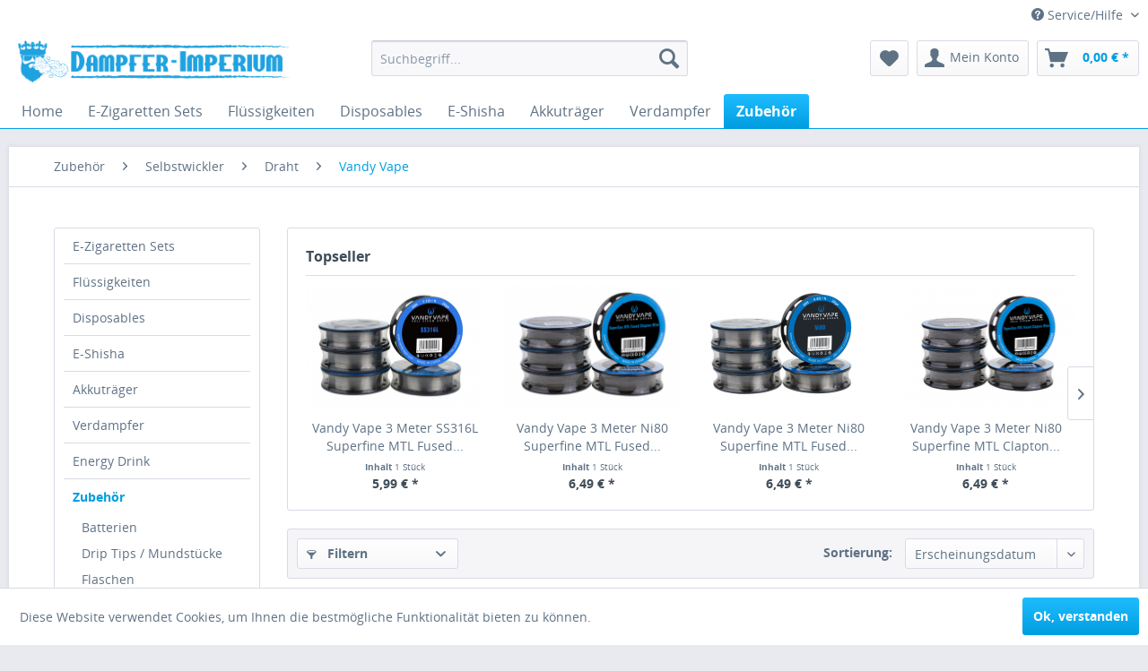

--- FILE ---
content_type: text/html; charset=UTF-8
request_url: https://dampfer-imperium.de/zubehoer/selbstwickler/draht/vandy-vape/
body_size: 12320
content:
<!DOCTYPE html>
<html class="no-js" lang="de" itemscope="itemscope" itemtype="http://schema.org/WebPage">
<head>
<meta charset="utf-8">
<meta name="author" content="" />
<meta name="robots" content="index,follow" />
<meta name="revisit-after" content="15 days" />
<meta name="keywords" content="" />
<meta name="description" content="" />
<meta property="og:type" content="product" />
<meta property="og:site_name" content="Dampfer-Imperium" />
<meta property="og:title" content="Vandy Vape" />
<meta property="og:description" content="" />
<meta name="twitter:card" content="product" />
<meta name="twitter:site" content="Dampfer-Imperium" />
<meta name="twitter:title" content="Vandy Vape" />
<meta name="twitter:description" content="" />
<meta property="og:image" content="https://dampfer-imperium.de/media/image/b3/88/c5/2018-05-28-20_58_24-Vandy-Vape-3-Meter-KA1-Superfine-MTL-Clapton-30ga_38ga-Wickeldraht-W4-_-ZAZO.png" />
<meta name="twitter:image" content="https://dampfer-imperium.de/media/image/b3/88/c5/2018-05-28-20_58_24-Vandy-Vape-3-Meter-KA1-Superfine-MTL-Clapton-30ga_38ga-Wickeldraht-W4-_-ZAZO.png" />
<meta itemprop="copyrightHolder" content="Dampfer-Imperium" />
<meta itemprop="copyrightYear" content="2014" />
<meta itemprop="isFamilyFriendly" content="True" />
<meta itemprop="image" content="https://dampfer-imperium.de/media/image/f5/fb/95/Logo_Dampf-Imperium_Rechteck_V1.png" />
<meta name="viewport" content="width=device-width, initial-scale=1.0, user-scalable=no">
<meta name="mobile-web-app-capable" content="yes">
<meta name="apple-mobile-web-app-title" content="Dampfer-Imperium">
<meta name="apple-mobile-web-app-capable" content="yes">
<meta name="apple-mobile-web-app-status-bar-style" content="default">
<link rel="apple-touch-icon-precomposed" href="https://dampfer-imperium.de/media/image/d1/17/32/Paypal_button.png">
<link rel="shortcut icon" href="https://dampfer-imperium.de/media/image/d1/17/32/Paypal_button.png">
<meta name="msapplication-navbutton-color" content="#009ee0" />
<meta name="application-name" content="Dampfer-Imperium" />
<meta name="msapplication-starturl" content="https://dampfer-imperium.de/" />
<meta name="msapplication-window" content="width=1024;height=768" />
<meta name="msapplication-TileImage" content="https://dampfer-imperium.de/media/image/d1/17/32/Paypal_button.png">
<meta name="msapplication-TileColor" content="#009ee0">
<meta name="theme-color" content="#009ee0" />
<link rel="canonical" href="https://dampfer-imperium.de/zubehoer/selbstwickler/draht/vandy-vape/" />
<title itemprop="name">Vandy Vape | Draht | Selbstwickler | Zubehör | Dampfer-Imperium</title>
<link href="/web/cache/1720810318_f83cc74e4cc56325f0d378835540566f.css" media="all" rel="stylesheet" type="text/css" />
<script>
var gaProperty = 'UA-132361525-1';
// Disable tracking if the opt-out cookie exists.
var disableStr = 'ga-disable-' + gaProperty;
if (document.cookie.indexOf(disableStr + '=true') > -1) {
window[disableStr] = true;
}
// Opt-out function
function gaOptout() {
document.cookie = disableStr + '=true; expires=Thu, 31 Dec 2199 23:59:59 UTC; path=/';
window[disableStr] = true;
}
</script>
<script type="text/javascript">
var _gaq = _gaq || [];
_gaq.push(['_setAccount', "UA-132361525-1"]);
_gaq.push(['_gat._anonymizeIp']);
_gaq.push(['_trackPageview']);
(function() {
var ga = document.createElement('script');
ga.type = 'text/javascript';
ga.async = true;
ga.src = ('https:' == document.location.protocol ? 'https://ssl' : 'http://www') + '.google-analytics.com/ga.js';
(document.getElementsByTagName('head')[0] || document.getElementsByTagName('body')[0]).appendChild(ga);
})();
</script>
</head>
<body class="is--ctl-listing is--act-index" >
<div class="page-wrap">
<noscript class="noscript-main">
<div class="alert is--warning">
<div class="alert--icon">
<i class="icon--element icon--warning"></i>
</div>
<div class="alert--content">
Um Dampfer-Imperium in vollem Umfang nutzen zu k&ouml;nnen, empfehlen wir Ihnen Javascript in Ihrem Browser zu aktiveren.
</div>
</div>
</noscript>
<header class="header-main">
<div class="top-bar">
<div class="container block-group">
<nav class="top-bar--navigation block" role="menubar">

    



    

<div class="navigation--entry entry--compare is--hidden" role="menuitem" aria-haspopup="true" data-drop-down-menu="true">
    

</div>
<div class="navigation--entry entry--service has--drop-down" role="menuitem" aria-haspopup="true" data-drop-down-menu="true">
<i class="icon--service"></i> Service/Hilfe
<ul class="service--list is--rounded" role="menu">
<li class="service--entry" role="menuitem">
<a class="service--link" href="https://dampfer-imperium.de/ueber-uns" title="Über uns" >
Über uns
</a>
</li>
<li class="service--entry" role="menuitem">
<a class="service--link" href="https://dampfer-imperium.de/kontaktformular" title="Kontakt" target="_self">
Kontakt
</a>
</li>
<li class="service--entry" role="menuitem">
<a class="service--link" href="https://dampfer-imperium.de/versand-und-zahlungsbedingungen" title="Versand und Zahlungsbedingungen" >
Versand und Zahlungsbedingungen
</a>
</li>
<li class="service--entry" role="menuitem">
<a class="service--link" href="https://dampfer-imperium.de/widerrufsrecht" title="Widerrufsrecht" >
Widerrufsrecht
</a>
</li>
<li class="service--entry" role="menuitem">
<a class="service--link" href="https://dampfer-imperium.de/datenschutz" title="Datenschutz" >
Datenschutz
</a>
</li>
<li class="service--entry" role="menuitem">
<a class="service--link" href="https://dampfer-imperium.de/agb" title="AGB" >
AGB
</a>
</li>
<li class="service--entry" role="menuitem">
<a class="service--link" href="https://dampfer-imperium.de/impressum" title="Impressum" >
Impressum
</a>
</li>
</ul>
</div>
</nav>
</div>
</div>
<div class="container header--navigation">
<div class="logo-main block-group" role="banner">
<div class="logo--shop block">
<a class="logo--link" href="https://dampfer-imperium.de/" title="Dampfer-Imperium - zur Startseite wechseln">
<picture>
<source srcset="https://dampfer-imperium.de/media/image/f5/fb/95/Logo_Dampf-Imperium_Rechteck_V1.png" media="(min-width: 78.75em)">
<source srcset="https://dampfer-imperium.de/media/image/f5/fb/95/Logo_Dampf-Imperium_Rechteck_V1.png" media="(min-width: 64em)">
<source srcset="https://dampfer-imperium.de/media/image/f5/fb/95/Logo_Dampf-Imperium_Rechteck_V1.png" media="(min-width: 48em)">
<img srcset="https://dampfer-imperium.de/media/image/f5/fb/95/Logo_Dampf-Imperium_Rechteck_V1.png" alt="Dampfer-Imperium - zur Startseite wechseln" />
</picture>
</a>
</div>
</div>
<nav class="shop--navigation block-group">
<ul class="navigation--list block-group" role="menubar">
<li class="navigation--entry entry--menu-left" role="menuitem">
<a class="entry--link entry--trigger btn is--icon-left" href="#offcanvas--left" data-offcanvas="true" data-offCanvasSelector=".sidebar-main">
<i class="icon--menu"></i> Menü
</a>
</li>
<li class="navigation--entry entry--search" role="menuitem" data-search="true" aria-haspopup="true">
<a class="btn entry--link entry--trigger" href="#show-hide--search" title="Suche anzeigen / schließen">
<i class="icon--search"></i>
<span class="search--display">Suchen</span>
</a>
<form action="/search" method="get" class="main-search--form">
<input type="search" name="sSearch" class="main-search--field" autocomplete="off" autocapitalize="off" placeholder="Suchbegriff..." maxlength="30"  />
<button type="submit" class="main-search--button">
<i class="icon--search"></i>
<span class="main-search--text">Suchen</span>
</button>
<div class="form--ajax-loader">&nbsp;</div>
</form>
<div class="main-search--results"></div>
</li>

    <li class="navigation--entry entry--notepad" role="menuitem">
        <a href="https://dampfer-imperium.de/note" title="Merkzettel" class="btn">
            <i class="icon--heart"></i>
                    </a>
    </li>




    <li class="navigation--entry entry--account with-slt"
        role="menuitem"
        data-offcanvas="true"
        data-offCanvasSelector=".account--dropdown-navigation">
        
            <a href="https://dampfer-imperium.de/account"
               title="Mein Konto"
               class="btn is--icon-left entry--link account--link">
                <i class="icon--account"></i>
                                    <span class="account--display">
                        Mein Konto
                    </span>
                            </a>
        

                    
                <div class="account--dropdown-navigation">

                    
                        <div class="navigation--smartphone">
                            <div class="entry--close-off-canvas">
                                <a href="#close-account-menu"
                                   class="account--close-off-canvas"
                                   title="Menü schließen">
                                    Menü schließen <i class="icon--arrow-right"></i>
                                </a>
                            </div>
                        </div>
                    

                    
                            <div class="account--menu is--rounded is--personalized">
        

            
            
                                    <h2 class="navigation--headline">
                        Mein Konto
                    </h2>
                            

            
            <div class="account--menu-container">

                
                    
                    <ul class="sidebar--navigation navigation--list is--level0 show--active-items">
                        
                            
                            

                                                                    <li class="navigation--entry">
                                    <span class="navigation--signin">
                                        <a href="https://dampfer-imperium.de/account#hide-registration"
                                           class="blocked--link btn is--primary navigation--signin-btn"
                                           data-collapseTarget="#registration"
                                           data-action="close">
                                            Anmelden
                                        </a>
                                        <span class="navigation--register">
                                            oder
                                            <a href="https://dampfer-imperium.de/account#show-registration"
                                               class="blocked--link"
                                               data-collapseTarget="#registration"
                                               data-action="open">
                                                registrieren
                                            </a>
                                        </span>
                                    </span>
                                    </li>
                                
                                <li class="navigation--entry">
                                    <a href="https://dampfer-imperium.de/account" title="Übersicht" class="navigation--link" rel="nofollow">
                                        Übersicht
                                    </a>
                                </li>
                            

                            
                            
                                <li class="navigation--entry">
                                    <a href="https://dampfer-imperium.de/account/profile" title="Persönliche Daten" class="navigation--link" rel="nofollow">
                                        Persönliche Daten
                                    </a>
                                </li>
                            

                            
                            
                                                                    <li class="navigation--entry">
                                        <a href="https://dampfer-imperium.de/address/index/sidebar/" title="Adressen" class="navigation--link" rel="nofollow">
                                            Adressen
                                        </a>
                                    </li>
                                                            

                            
                            
                                <li class="navigation--entry">
                                    <a href="https://dampfer-imperium.de/account/payment" title="Zahlungsarten" class="navigation--link" rel="nofollow">
                                        Zahlungsarten
                                    </a>
                                </li>
                            

                            
                            
                                <li class="navigation--entry">
                                    <a href="https://dampfer-imperium.de/account/orders" title="Bestellungen" class="navigation--link" rel="nofollow">
                                        Bestellungen
                                    </a>
                                </li>
                            

                            
                            
                                                                    <li class="navigation--entry">
                                        <a href="https://dampfer-imperium.de/account/downloads" title="" class="navigation--link" rel="nofollow">
                                            
                                        </a>
                                    </li>
                                                            

                            
                            
                                <li class="navigation--entry">
                                    <a href="https://dampfer-imperium.de/note" title="Merkzettel" class="navigation--link" rel="nofollow">
                                        Merkzettel
                                    </a>
                                </li>
                            

                            
                            
                                                            

                            
                            
                                                            
                        
                    </ul>
                
            </div>
        
    </div>
                    
                </div>
            
            </li>




    <li class="navigation--entry entry--cart" role="menuitem">
        <a class="btn is--icon-left cart--link" href="https://dampfer-imperium.de/checkout/cart" title="Warenkorb">
            <span class="cart--display">
                                    Warenkorb
                            </span>

            <span class="badge is--primary is--minimal cart--quantity is--hidden">0</span>

            <i class="icon--basket"></i>

            <span class="cart--amount">
                0,00&nbsp;&euro; *
            </span>
        </a>
        <div class="ajax-loader">&nbsp;</div>
    </li>



</ul>
</nav>
<div class="container--ajax-cart" data-collapse-cart="true" data-displayMode="offcanvas"></div>
</div>
</header>
<nav class="navigation-main">
<div class="container" data-menu-scroller="true" data-listSelector=".navigation--list.container" data-viewPortSelector=".navigation--list-wrapper">
<div class="navigation--list-wrapper">
<ul class="navigation--list container" role="menubar" itemscope="itemscope" itemtype="http://schema.org/SiteNavigationElement">
<li class="navigation--entry is--home" role="menuitem"><a class="navigation--link is--first" href="https://dampfer-imperium.de/" title="Home" itemprop="url"><span itemprop="name">Home</span></a></li><li class="navigation--entry" role="menuitem"><a class="navigation--link" href="https://dampfer-imperium.de/e-zigaretten-sets/" title="E-Zigaretten Sets" itemprop="url"><span itemprop="name">E-Zigaretten Sets</span></a></li><li class="navigation--entry" role="menuitem"><a class="navigation--link" href="https://dampfer-imperium.de/fluessigkeiten/" title="Flüssigkeiten" itemprop="url"><span itemprop="name">Flüssigkeiten</span></a></li><li class="navigation--entry" role="menuitem"><a class="navigation--link" href="https://dampfer-imperium.de/disposables/" title="Disposables" itemprop="url"><span itemprop="name">Disposables</span></a></li><li class="navigation--entry" role="menuitem"><a class="navigation--link" href="https://dampfer-imperium.de/e-shisha/" title="E-Shisha" itemprop="url"><span itemprop="name">E-Shisha</span></a></li><li class="navigation--entry" role="menuitem"><a class="navigation--link" href="https://dampfer-imperium.de/akkutraeger/" title="Akkuträger" itemprop="url"><span itemprop="name">Akkuträger</span></a></li><li class="navigation--entry" role="menuitem"><a class="navigation--link" href="https://dampfer-imperium.de/verdampfer/" title="Verdampfer" itemprop="url"><span itemprop="name">Verdampfer</span></a></li><li class="navigation--entry is--active" role="menuitem"><a class="navigation--link is--active" href="https://dampfer-imperium.de/zubehoer/" title="Zubehör" itemprop="url"><span itemprop="name">Zubehör</span></a></li>            </ul>
</div>
</div>
</nav>
<section class="content-main container block-group">
<nav class="content--breadcrumb block">
<ul class="breadcrumb--list" role="menu" itemscope itemtype="http://schema.org/BreadcrumbList">
<li class="breadcrumb--entry" itemprop="itemListElement" itemscope itemtype="http://schema.org/ListItem">
<a class="breadcrumb--link" href="https://dampfer-imperium.de/zubehoer/" title="Zubehör" itemprop="item">
<link itemprop="url" href="https://dampfer-imperium.de/zubehoer/" />
<span class="breadcrumb--title" itemprop="name">Zubehör</span>
</a>
<meta itemprop="position" content="0" />
</li>
<li class="breadcrumb--separator">
<i class="icon--arrow-right"></i>
</li>
<li class="breadcrumb--entry" itemprop="itemListElement" itemscope itemtype="http://schema.org/ListItem">
<a class="breadcrumb--link" href="https://dampfer-imperium.de/zubehoer/selbstwickler/" title="Selbstwickler" itemprop="item">
<link itemprop="url" href="https://dampfer-imperium.de/zubehoer/selbstwickler/" />
<span class="breadcrumb--title" itemprop="name">Selbstwickler</span>
</a>
<meta itemprop="position" content="1" />
</li>
<li class="breadcrumb--separator">
<i class="icon--arrow-right"></i>
</li>
<li class="breadcrumb--entry" itemprop="itemListElement" itemscope itemtype="http://schema.org/ListItem">
<a class="breadcrumb--link" href="https://dampfer-imperium.de/zubehoer/selbstwickler/draht/" title="Draht" itemprop="item">
<link itemprop="url" href="https://dampfer-imperium.de/zubehoer/selbstwickler/draht/" />
<span class="breadcrumb--title" itemprop="name">Draht</span>
</a>
<meta itemprop="position" content="2" />
</li>
<li class="breadcrumb--separator">
<i class="icon--arrow-right"></i>
</li>
<li class="breadcrumb--entry is--active" itemprop="itemListElement" itemscope itemtype="http://schema.org/ListItem">
<a class="breadcrumb--link" href="https://dampfer-imperium.de/zubehoer/selbstwickler/draht/vandy-vape/" title="Vandy Vape" itemprop="item">
<link itemprop="url" href="https://dampfer-imperium.de/zubehoer/selbstwickler/draht/vandy-vape/" />
<span class="breadcrumb--title" itemprop="name">Vandy Vape</span>
</a>
<meta itemprop="position" content="3" />
</li>
</ul>
</nav>
<div class="content-main--inner">
<aside class="sidebar-main off-canvas">
<div class="navigation--smartphone">
<ul class="navigation--list ">
<li class="navigation--entry entry--close-off-canvas">
<a href="#close-categories-menu" title="Menü schließen" class="navigation--link">
Menü schließen <i class="icon--arrow-right"></i>
</a>
</li>
</ul>
<div class="mobile--switches">

    



    

</div>
</div>
<div class="sidebar--categories-wrapper"
data-subcategory-nav="true"
data-mainCategoryId="3"
data-categoryId="200"
data-fetchUrl="/widgets/listing/getCategory/categoryId/200">
<div class="categories--headline navigation--headline">
Kategorien
</div>
<div class="sidebar--categories-navigation">
<ul class="sidebar--navigation categories--navigation navigation--list is--drop-down is--level0 is--rounded" role="menu">
<li class="navigation--entry has--sub-children" role="menuitem">
<a class="navigation--link link--go-forward"
href="https://dampfer-imperium.de/e-zigaretten-sets/"
data-categoryId="20"
data-fetchUrl="/widgets/listing/getCategory/categoryId/20"
title="E-Zigaretten Sets"
>
E-Zigaretten Sets
<span class="is--icon-right">
<i class="icon--arrow-right"></i>
</span>
</a>
</li>
<li class="navigation--entry has--sub-children" role="menuitem">
<a class="navigation--link link--go-forward"
href="https://dampfer-imperium.de/fluessigkeiten/"
data-categoryId="675"
data-fetchUrl="/widgets/listing/getCategory/categoryId/675"
title="Flüssigkeiten"
>
Flüssigkeiten
<span class="is--icon-right">
<i class="icon--arrow-right"></i>
</span>
</a>
</li>
<li class="navigation--entry has--sub-children" role="menuitem">
<a class="navigation--link link--go-forward"
href="https://dampfer-imperium.de/disposables/"
data-categoryId="664"
data-fetchUrl="/widgets/listing/getCategory/categoryId/664"
title="Disposables"
>
Disposables
<span class="is--icon-right">
<i class="icon--arrow-right"></i>
</span>
</a>
</li>
<li class="navigation--entry has--sub-children" role="menuitem">
<a class="navigation--link link--go-forward"
href="https://dampfer-imperium.de/e-shisha/"
data-categoryId="641"
data-fetchUrl="/widgets/listing/getCategory/categoryId/641"
title="E-Shisha"
>
E-Shisha
<span class="is--icon-right">
<i class="icon--arrow-right"></i>
</span>
</a>
</li>
<li class="navigation--entry has--sub-children" role="menuitem">
<a class="navigation--link link--go-forward"
href="https://dampfer-imperium.de/akkutraeger/"
data-categoryId="12"
data-fetchUrl="/widgets/listing/getCategory/categoryId/12"
title="Akkuträger"
>
Akkuträger
<span class="is--icon-right">
<i class="icon--arrow-right"></i>
</span>
</a>
</li>
<li class="navigation--entry has--sub-children" role="menuitem">
<a class="navigation--link link--go-forward"
href="https://dampfer-imperium.de/verdampfer/"
data-categoryId="13"
data-fetchUrl="/widgets/listing/getCategory/categoryId/13"
title="Verdampfer"
>
Verdampfer
<span class="is--icon-right">
<i class="icon--arrow-right"></i>
</span>
</a>
</li>
<li class="navigation--entry has--sub-children" role="menuitem">
<a class="navigation--link link--go-forward"
href="https://dampfer-imperium.de/energy-drink/"
data-categoryId="451"
data-fetchUrl="/widgets/listing/getCategory/categoryId/451"
title="Energy Drink"
>
Energy Drink
<span class="is--icon-right">
<i class="icon--arrow-right"></i>
</span>
</a>
</li>
<li class="navigation--entry is--active has--sub-categories has--sub-children" role="menuitem">
<a class="navigation--link is--active has--sub-categories link--go-forward"
href="https://dampfer-imperium.de/zubehoer/"
data-categoryId="14"
data-fetchUrl="/widgets/listing/getCategory/categoryId/14"
title="Zubehör"
>
Zubehör
<span class="is--icon-right">
<i class="icon--arrow-right"></i>
</span>
</a>
<ul class="sidebar--navigation categories--navigation navigation--list is--level1 is--rounded" role="menu">
<li class="navigation--entry has--sub-children" role="menuitem">
<a class="navigation--link link--go-forward"
href="https://dampfer-imperium.de/zubehoer/batterien/"
data-categoryId="44"
data-fetchUrl="/widgets/listing/getCategory/categoryId/44"
title="Batterien"
>
Batterien
<span class="is--icon-right">
<i class="icon--arrow-right"></i>
</span>
</a>
</li>
<li class="navigation--entry has--sub-children" role="menuitem">
<a class="navigation--link link--go-forward"
href="https://dampfer-imperium.de/zubehoer/drip-tips-mundstuecke/"
data-categoryId="185"
data-fetchUrl="/widgets/listing/getCategory/categoryId/185"
title="Drip Tips / Mundstücke"
>
Drip Tips / Mundstücke
<span class="is--icon-right">
<i class="icon--arrow-right"></i>
</span>
</a>
</li>
<li class="navigation--entry" role="menuitem">
<a class="navigation--link"
href="https://dampfer-imperium.de/zubehoer/flaschen/"
data-categoryId="45"
data-fetchUrl="/widgets/listing/getCategory/categoryId/45"
title="Flaschen"
>
Flaschen
</a>
</li>
<li class="navigation--entry" role="menuitem">
<a class="navigation--link"
href="https://dampfer-imperium.de/zubehoer/mischzubehoer/"
data-categoryId="70"
data-fetchUrl="/widgets/listing/getCategory/categoryId/70"
title="Mischzubehör"
>
Mischzubehör
</a>
</li>
<li class="navigation--entry is--active has--sub-categories has--sub-children" role="menuitem">
<a class="navigation--link is--active has--sub-categories link--go-forward"
href="https://dampfer-imperium.de/zubehoer/selbstwickler/"
data-categoryId="43"
data-fetchUrl="/widgets/listing/getCategory/categoryId/43"
title="Selbstwickler"
>
Selbstwickler
<span class="is--icon-right">
<i class="icon--arrow-right"></i>
</span>
</a>
<ul class="sidebar--navigation categories--navigation navigation--list is--level2 navigation--level-high is--rounded" role="menu">
<li class="navigation--entry" role="menuitem">
<a class="navigation--link"
href="https://dampfer-imperium.de/zubehoer/selbstwickler/coils/"
data-categoryId="137"
data-fetchUrl="/widgets/listing/getCategory/categoryId/137"
title="Coils"
>
Coils
</a>
</li>
<li class="navigation--entry has--sub-children" role="menuitem">
<a class="navigation--link link--go-forward"
href="https://dampfer-imperium.de/zubehoer/selbstwickler/coils-handmade/"
data-categoryId="477"
data-fetchUrl="/widgets/listing/getCategory/categoryId/477"
title="Coils Handmade"
>
Coils Handmade
<span class="is--icon-right">
<i class="icon--arrow-right"></i>
</span>
</a>
</li>
<li class="navigation--entry is--active has--sub-categories has--sub-children" role="menuitem">
<a class="navigation--link is--active has--sub-categories link--go-forward"
href="https://dampfer-imperium.de/zubehoer/selbstwickler/draht/"
data-categoryId="133"
data-fetchUrl="/widgets/listing/getCategory/categoryId/133"
title="Draht"
>
Draht
<span class="is--icon-right">
<i class="icon--arrow-right"></i>
</span>
</a>
<ul class="sidebar--navigation categories--navigation navigation--list is--level3 navigation--level-high is--rounded" role="menu">
<li class="navigation--entry" role="menuitem">
<a class="navigation--link"
href="https://dampfer-imperium.de/zubehoer/selbstwickler/draht/coilart/"
data-categoryId="201"
data-fetchUrl="/widgets/listing/getCategory/categoryId/201"
title="CoilArt"
>
CoilArt
</a>
</li>
<li class="navigation--entry" role="menuitem">
<a class="navigation--link"
href="https://dampfer-imperium.de/zubehoer/selbstwickler/draht/diggadampf/"
data-categoryId="433"
data-fetchUrl="/widgets/listing/getCategory/categoryId/433"
title="DiggaDampf"
>
DiggaDampf
</a>
</li>
<li class="navigation--entry" role="menuitem">
<a class="navigation--link"
href="https://dampfer-imperium.de/zubehoer/selbstwickler/draht/geek-vape/"
data-categoryId="199"
data-fetchUrl="/widgets/listing/getCategory/categoryId/199"
title="Geek Vape"
>
Geek Vape
</a>
</li>
<li class="navigation--entry is--active" role="menuitem">
<a class="navigation--link is--active"
href="https://dampfer-imperium.de/zubehoer/selbstwickler/draht/vandy-vape/"
data-categoryId="200"
data-fetchUrl="/widgets/listing/getCategory/categoryId/200"
title="Vandy Vape"
>
Vandy Vape
</a>
</li>
<li class="navigation--entry" role="menuitem">
<a class="navigation--link"
href="https://dampfer-imperium.de/zubehoer/selbstwickler/draht/vapefly/"
data-categoryId="380"
data-fetchUrl="/widgets/listing/getCategory/categoryId/380"
title="Vapefly"
>
Vapefly
</a>
</li>
</ul>
</li>
<li class="navigation--entry" role="menuitem">
<a class="navigation--link"
href="https://dampfer-imperium.de/zubehoer/selbstwickler/mesh/"
data-categoryId="134"
data-fetchUrl="/widgets/listing/getCategory/categoryId/134"
title="Mesh"
>
Mesh
</a>
</li>
<li class="navigation--entry" role="menuitem">
<a class="navigation--link"
href="https://dampfer-imperium.de/zubehoer/selbstwickler/watte/"
data-categoryId="135"
data-fetchUrl="/widgets/listing/getCategory/categoryId/135"
title="Watte"
>
Watte
</a>
</li>
<li class="navigation--entry" role="menuitem">
<a class="navigation--link"
href="https://dampfer-imperium.de/zubehoer/selbstwickler/werkzeug/"
data-categoryId="136"
data-fetchUrl="/widgets/listing/getCategory/categoryId/136"
title="Werkzeug"
>
Werkzeug
</a>
</li>
<li class="navigation--entry" role="menuitem">
<a class="navigation--link"
href="https://dampfer-imperium.de/zubehoer/selbstwickler/wickelmatte/"
data-categoryId="142"
data-fetchUrl="/widgets/listing/getCategory/categoryId/142"
title="Wickelmatte"
>
Wickelmatte
</a>
</li>
</ul>
</li>
<li class="navigation--entry" role="menuitem">
<a class="navigation--link"
href="https://dampfer-imperium.de/zubehoer/sonstiges/"
data-categoryId="434"
data-fetchUrl="/widgets/listing/getCategory/categoryId/434"
title="Sonstiges"
>
Sonstiges
</a>
</li>
<li class="navigation--entry" role="menuitem">
<a class="navigation--link"
href="https://dampfer-imperium.de/zubehoer/taschen-aufbewahrung/"
data-categoryId="184"
data-fetchUrl="/widgets/listing/getCategory/categoryId/184"
title="Taschen &amp; Aufbewahrung"
>
Taschen & Aufbewahrung
</a>
</li>
<li class="navigation--entry has--sub-children" role="menuitem">
<a class="navigation--link link--go-forward"
href="https://dampfer-imperium.de/zubehoer/aspire/"
data-categoryId="76"
data-fetchUrl="/widgets/listing/getCategory/categoryId/76"
title="Aspire"
>
Aspire
<span class="is--icon-right">
<i class="icon--arrow-right"></i>
</span>
</a>
</li>
<li class="navigation--entry has--sub-children" role="menuitem">
<a class="navigation--link link--go-forward"
href="https://dampfer-imperium.de/zubehoer/augvape/"
data-categoryId="402"
data-fetchUrl="/widgets/listing/getCategory/categoryId/402"
title="Augvape"
>
Augvape
<span class="is--icon-right">
<i class="icon--arrow-right"></i>
</span>
</a>
</li>
<li class="navigation--entry has--sub-children" role="menuitem">
<a class="navigation--link link--go-forward"
href="https://dampfer-imperium.de/zubehoer/digiflavour/"
data-categoryId="162"
data-fetchUrl="/widgets/listing/getCategory/categoryId/162"
title="Digiflavour"
>
Digiflavour
<span class="is--icon-right">
<i class="icon--arrow-right"></i>
</span>
</a>
</li>
<li class="navigation--entry has--sub-children" role="menuitem">
<a class="navigation--link link--go-forward"
href="https://dampfer-imperium.de/zubehoer/eleaf-sc/"
data-categoryId="159"
data-fetchUrl="/widgets/listing/getCategory/categoryId/159"
title="Eleaf / SC"
>
Eleaf / SC
<span class="is--icon-right">
<i class="icon--arrow-right"></i>
</span>
</a>
</li>
<li class="navigation--entry has--sub-children" role="menuitem">
<a class="navigation--link link--go-forward"
href="https://dampfer-imperium.de/zubehoer/exvape/"
data-categoryId="620"
data-fetchUrl="/widgets/listing/getCategory/categoryId/620"
title="Exvape"
>
Exvape
<span class="is--icon-right">
<i class="icon--arrow-right"></i>
</span>
</a>
</li>
<li class="navigation--entry has--sub-children" role="menuitem">
<a class="navigation--link link--go-forward"
href="https://dampfer-imperium.de/zubehoer/freemax/"
data-categoryId="608"
data-fetchUrl="/widgets/listing/getCategory/categoryId/608"
title="Freemax"
>
Freemax
<span class="is--icon-right">
<i class="icon--arrow-right"></i>
</span>
</a>
</li>
<li class="navigation--entry has--sub-children" role="menuitem">
<a class="navigation--link link--go-forward"
href="https://dampfer-imperium.de/zubehoer/geekvape/"
data-categoryId="161"
data-fetchUrl="/widgets/listing/getCategory/categoryId/161"
title="GeekVape"
>
GeekVape
<span class="is--icon-right">
<i class="icon--arrow-right"></i>
</span>
</a>
</li>
<li class="navigation--entry has--sub-children" role="menuitem">
<a class="navigation--link link--go-forward"
href="https://dampfer-imperium.de/zubehoer/horizontech/"
data-categoryId="600"
data-fetchUrl="/widgets/listing/getCategory/categoryId/600"
title="Horizontech"
>
Horizontech
<span class="is--icon-right">
<i class="icon--arrow-right"></i>
</span>
</a>
</li>
<li class="navigation--entry has--sub-children" role="menuitem">
<a class="navigation--link link--go-forward"
href="https://dampfer-imperium.de/zubehoer/innokin/"
data-categoryId="337"
data-fetchUrl="/widgets/listing/getCategory/categoryId/337"
title="Innokin"
>
Innokin
<span class="is--icon-right">
<i class="icon--arrow-right"></i>
</span>
</a>
</li>
<li class="navigation--entry has--sub-children" role="menuitem">
<a class="navigation--link link--go-forward"
href="https://dampfer-imperium.de/zubehoer/joyetech/"
data-categoryId="154"
data-fetchUrl="/widgets/listing/getCategory/categoryId/154"
title="Joyetech"
>
Joyetech
<span class="is--icon-right">
<i class="icon--arrow-right"></i>
</span>
</a>
</li>
<li class="navigation--entry has--sub-children" role="menuitem">
<a class="navigation--link link--go-forward"
href="https://dampfer-imperium.de/zubehoer/nevoks/"
data-categoryId="697"
data-fetchUrl="/widgets/listing/getCategory/categoryId/697"
title="Nevoks"
>
Nevoks
<span class="is--icon-right">
<i class="icon--arrow-right"></i>
</span>
</a>
</li>
<li class="navigation--entry has--sub-children" role="menuitem">
<a class="navigation--link link--go-forward"
href="https://dampfer-imperium.de/zubehoer/obs/"
data-categoryId="163"
data-fetchUrl="/widgets/listing/getCategory/categoryId/163"
title="OBS"
>
OBS
<span class="is--icon-right">
<i class="icon--arrow-right"></i>
</span>
</a>
</li>
<li class="navigation--entry has--sub-children" role="menuitem">
<a class="navigation--link link--go-forward"
href="https://dampfer-imperium.de/zubehoer/qp-design/"
data-categoryId="523"
data-fetchUrl="/widgets/listing/getCategory/categoryId/523"
title="QP Design"
>
QP Design
<span class="is--icon-right">
<i class="icon--arrow-right"></i>
</span>
</a>
</li>
<li class="navigation--entry has--sub-children" role="menuitem">
<a class="navigation--link link--go-forward"
href="https://dampfer-imperium.de/zubehoer/smok/"
data-categoryId="74"
data-fetchUrl="/widgets/listing/getCategory/categoryId/74"
title="Smok"
>
Smok
<span class="is--icon-right">
<i class="icon--arrow-right"></i>
</span>
</a>
</li>
<li class="navigation--entry has--sub-children" role="menuitem">
<a class="navigation--link link--go-forward"
href="https://dampfer-imperium.de/zubehoer/tesla/"
data-categoryId="489"
data-fetchUrl="/widgets/listing/getCategory/categoryId/489"
title="Tesla"
>
Tesla
<span class="is--icon-right">
<i class="icon--arrow-right"></i>
</span>
</a>
</li>
<li class="navigation--entry has--sub-children" role="menuitem">
<a class="navigation--link link--go-forward"
href="https://dampfer-imperium.de/zubehoer/thunderhead-creations/"
data-categoryId="726"
data-fetchUrl="/widgets/listing/getCategory/categoryId/726"
title="Thunderhead Creations"
>
Thunderhead Creations
<span class="is--icon-right">
<i class="icon--arrow-right"></i>
</span>
</a>
</li>
<li class="navigation--entry has--sub-children" role="menuitem">
<a class="navigation--link link--go-forward"
href="https://dampfer-imperium.de/zubehoer/uwell/"
data-categoryId="51"
data-fetchUrl="/widgets/listing/getCategory/categoryId/51"
title="Uwell"
>
Uwell
<span class="is--icon-right">
<i class="icon--arrow-right"></i>
</span>
</a>
</li>
<li class="navigation--entry has--sub-children" role="menuitem">
<a class="navigation--link link--go-forward"
href="https://dampfer-imperium.de/zubehoer/vandy-vape/"
data-categoryId="160"
data-fetchUrl="/widgets/listing/getCategory/categoryId/160"
title="Vandy Vape"
>
Vandy Vape
<span class="is--icon-right">
<i class="icon--arrow-right"></i>
</span>
</a>
</li>
<li class="navigation--entry has--sub-children" role="menuitem">
<a class="navigation--link link--go-forward"
href="https://dampfer-imperium.de/zubehoer/vapefly/"
data-categoryId="370"
data-fetchUrl="/widgets/listing/getCategory/categoryId/370"
title="Vapefly"
>
Vapefly
<span class="is--icon-right">
<i class="icon--arrow-right"></i>
</span>
</a>
</li>
<li class="navigation--entry has--sub-children" role="menuitem">
<a class="navigation--link link--go-forward"
href="https://dampfer-imperium.de/zubehoer/vaporesso/"
data-categoryId="80"
data-fetchUrl="/widgets/listing/getCategory/categoryId/80"
title="Vaporesso"
>
Vaporesso
<span class="is--icon-right">
<i class="icon--arrow-right"></i>
</span>
</a>
</li>
<li class="navigation--entry has--sub-children" role="menuitem">
<a class="navigation--link link--go-forward"
href="https://dampfer-imperium.de/zubehoer/wotofo/"
data-categoryId="613"
data-fetchUrl="/widgets/listing/getCategory/categoryId/613"
title="Wotofo"
>
Wotofo
<span class="is--icon-right">
<i class="icon--arrow-right"></i>
</span>
</a>
</li>
</ul>
</li>
</ul>
</div>
<div class="shop-sites--container is--rounded">
<div class="shop-sites--headline navigation--headline">
Informationen
</div>
<ul class="shop-sites--navigation sidebar--navigation navigation--list is--drop-down is--level0" role="menu">
<li class="navigation--entry" role="menuitem">
<a class="navigation--link"
href="https://dampfer-imperium.de/ueber-uns"
title="Über uns"
data-categoryId="9"
data-fetchUrl="/widgets/listing/getCustomPage/pageId/9"
>
Über uns
</a>
</li>
<li class="navigation--entry" role="menuitem">
<a class="navigation--link"
href="https://dampfer-imperium.de/kontaktformular"
title="Kontakt"
data-categoryId="1"
data-fetchUrl="/widgets/listing/getCustomPage/pageId/1"
target="_self">
Kontakt
</a>
</li>
<li class="navigation--entry" role="menuitem">
<a class="navigation--link"
href="https://dampfer-imperium.de/versand-und-zahlungsbedingungen"
title="Versand und Zahlungsbedingungen"
data-categoryId="6"
data-fetchUrl="/widgets/listing/getCustomPage/pageId/6"
>
Versand und Zahlungsbedingungen
</a>
</li>
<li class="navigation--entry" role="menuitem">
<a class="navigation--link"
href="https://dampfer-imperium.de/widerrufsrecht"
title="Widerrufsrecht"
data-categoryId="8"
data-fetchUrl="/widgets/listing/getCustomPage/pageId/8"
>
Widerrufsrecht
</a>
</li>
<li class="navigation--entry" role="menuitem">
<a class="navigation--link"
href="https://dampfer-imperium.de/datenschutz"
title="Datenschutz"
data-categoryId="7"
data-fetchUrl="/widgets/listing/getCustomPage/pageId/7"
>
Datenschutz
</a>
</li>
<li class="navigation--entry" role="menuitem">
<a class="navigation--link"
href="https://dampfer-imperium.de/agb"
title="AGB"
data-categoryId="4"
data-fetchUrl="/widgets/listing/getCustomPage/pageId/4"
>
AGB
</a>
</li>
<li class="navigation--entry" role="menuitem">
<a class="navigation--link"
href="https://dampfer-imperium.de/impressum"
title="Impressum"
data-categoryId="3"
data-fetchUrl="/widgets/listing/getCustomPage/pageId/3"
>
Impressum
</a>
</li>
</ul>
</div>
</div>
</aside>
<div class="content--wrapper">
<div class="content listing--content">
            
            <div class="topseller panel has--border is--rounded">
                

                    
                        <div class="topseller--title panel--title is--underline">
                            Topseller
                        </div>
                    

                    
                        
                                                                                                                        



    <div class="product-slider topseller--content panel--body"
                                                                                                                                                                                                                                                            data-product-slider="true">

        
            <div class="product-slider--container">
                                    


    <div class="product-slider--item">
                
            
        
            

    <div class="product--box box--slider"
         data-page-index=""
         data-ordernumber="DA10589"
          data-category-id="">

        
            <div class="box--content is--rounded">

                
                
                    


    <div class="product--badges">

        
        
                    

        
        
                    

        
        
                    

        
        
                    
    </div>







                

                
                    <div class="product--info">

                        
                        
                            <a href="https://dampfer-imperium.de/zubehoer/selbstwickler/draht/vandy-vape/593/vandy-vape-3-meter-ss316l-superfine-mtl-fused-clapton-wire-30ga-2/38ga-0.25-mm-2/0.10-mm-wickeldra"
   title="Vandy Vape 3 Meter SS316L Superfine MTL Fused Clapton Wire 30GA*2/38GA (0.25 mm*2/0.10 mm) Wickeldra"
   class="product--image">
    
        <span class="image--element">
            
                <span class="image--media">

                    
                    
                        
                        
                            <img srcset="https://dampfer-imperium.de/media/image/67/01/48/2018-05-28-20_47_24-Vandy-Vape-3-Meter-SS316L-Superfine-MTL-Fused-Clapton-Wire-30GA_2_38GA-Wickeldra_200x200.png, https://dampfer-imperium.de/media/image/72/fb/00/2018-05-28-20_47_24-Vandy-Vape-3-Meter-SS316L-Superfine-MTL-Fused-Clapton-Wire-30GA_2_38GA-Wickeldra_200x200@2x.png 2x"
                                 alt="Vandy Vape 3 Meter SS316L Superfine MTL Fused Clapton Wire 30GA*2/38GA (0.25 mm*2/0.10 mm) Wickeldra"
                                 title="Vandy Vape 3 Meter SS316L Superfine MTL Fused Clapton Wire 30GA*2/38GA (0.25 mm*2/0.10 mm) Wickeldra" />
                        
                                    </span>
            
        </span>
    
</a>
                        

                        
                        

                        
                        
                            <a href="https://dampfer-imperium.de/zubehoer/selbstwickler/draht/vandy-vape/593/vandy-vape-3-meter-ss316l-superfine-mtl-fused-clapton-wire-30ga-2/38ga-0.25-mm-2/0.10-mm-wickeldra"
                               class="product--title"
                               title="Vandy Vape 3 Meter SS316L Superfine MTL Fused Clapton Wire 30GA*2/38GA (0.25 mm*2/0.10 mm) Wickeldra">
                                Vandy Vape 3 Meter SS316L Superfine MTL Fused...
                            </a>
                        

                        
                        

                        
                            <div class="product--price-info">

                                
                                
                                    
<div class="price--unit">

    
    
        
        
            <span class="price--label label--purchase-unit is--bold is--nowrap">
                Inhalt
            </span>
        

        
        
            <span class="is--nowrap">
                1 Stück
            </span>
        
    
    
    </div>                                

                                
                                
                                    
<div class="product--price">

    
    
        <span class="price--default is--nowrap">
                        5,99&nbsp;&euro;
            *
        </span>
    

    
    
            
</div>
                                
                            </div>
                        

                        

                        
                        
                    </div>
                
            </div>
        
    </div>


    
    </div>
                    


    <div class="product-slider--item">
                
            
        
            

    <div class="product--box box--slider"
         data-page-index=""
         data-ordernumber="DA10590"
          data-category-id="">

        
            <div class="box--content is--rounded">

                
                
                    


    <div class="product--badges">

        
        
                    

        
        
                    

        
        
                    

        
        
                    
    </div>







                

                
                    <div class="product--info">

                        
                        
                            <a href="https://dampfer-imperium.de/zubehoer/selbstwickler/draht/vandy-vape/594/vandy-vape-3-meter-ni80-superfine-mtl-fused-clapton-wire-32ga-2/38ga-wickeldraht"
   title="Vandy Vape 3 Meter Ni80 Superfine MTL Fused Clapton Wire 32GA*2/38GA Wickeldraht"
   class="product--image">
    
        <span class="image--element">
            
                <span class="image--media">

                    
                    
                        
                        
                            <img srcset="https://dampfer-imperium.de/media/image/b5/6c/e8/2018-05-28-20_49_44-Vandy-Vape-3-Meter-Ni80-Superfine-MTL-Fused-Clapton-Wire-32GA_2_38GA-Wickeldraht_200x200.png, https://dampfer-imperium.de/media/image/2f/7d/f8/2018-05-28-20_49_44-Vandy-Vape-3-Meter-Ni80-Superfine-MTL-Fused-Clapton-Wire-32GA_2_38GA-Wickeldraht_200x200@2x.png 2x"
                                 alt="Vandy Vape 3 Meter Ni80 Superfine MTL Fused Clapton Wire 32GA*2/38GA Wickeldraht"
                                 title="Vandy Vape 3 Meter Ni80 Superfine MTL Fused Clapton Wire 32GA*2/38GA Wickeldraht" />
                        
                                    </span>
            
        </span>
    
</a>
                        

                        
                        

                        
                        
                            <a href="https://dampfer-imperium.de/zubehoer/selbstwickler/draht/vandy-vape/594/vandy-vape-3-meter-ni80-superfine-mtl-fused-clapton-wire-32ga-2/38ga-wickeldraht"
                               class="product--title"
                               title="Vandy Vape 3 Meter Ni80 Superfine MTL Fused Clapton Wire 32GA*2/38GA Wickeldraht">
                                Vandy Vape 3 Meter Ni80 Superfine MTL Fused...
                            </a>
                        

                        
                        

                        
                            <div class="product--price-info">

                                
                                
                                    
<div class="price--unit">

    
    
        
        
            <span class="price--label label--purchase-unit is--bold is--nowrap">
                Inhalt
            </span>
        

        
        
            <span class="is--nowrap">
                1 Stück
            </span>
        
    
    
    </div>                                

                                
                                
                                    
<div class="product--price">

    
    
        <span class="price--default is--nowrap">
                        6,49&nbsp;&euro;
            *
        </span>
    

    
    
            
</div>
                                
                            </div>
                        

                        

                        
                        
                    </div>
                
            </div>
        
    </div>


    
    </div>
                    


    <div class="product-slider--item">
                
            
        
            

    <div class="product--box box--slider"
         data-page-index=""
         data-ordernumber="DA10591"
          data-category-id="">

        
            <div class="box--content is--rounded">

                
                
                    


    <div class="product--badges">

        
        
                    

        
        
                    

        
        
                    

        
        
                    
    </div>







                

                
                    <div class="product--info">

                        
                        
                            <a href="https://dampfer-imperium.de/zubehoer/selbstwickler/draht/vandy-vape/595/vandy-vape-3-meter-ni80-superfine-mtl-fused-clapton-wire-30ga-2/38ga-0.25-mm-2/0.10-mm-wickeldraht"
   title="Vandy Vape 3 Meter Ni80 Superfine MTL Fused Clapton Wire 30GA*2/38GA (0.25 mm*2/0.10 mm) Wickeldraht"
   class="product--image">
    
        <span class="image--element">
            
                <span class="image--media">

                    
                    
                        
                        
                            <img srcset="https://dampfer-imperium.de/media/image/ab/82/9a/2018-05-28-20_51_47-Vandy-Vape-3-Meter-Ni80-Superfine-MTL-Fused-Clapton-30GA_2_38GA-Wickeldraht-W1_200x200.png, https://dampfer-imperium.de/media/image/c7/23/44/2018-05-28-20_51_47-Vandy-Vape-3-Meter-Ni80-Superfine-MTL-Fused-Clapton-30GA_2_38GA-Wickeldraht-W1_200x200@2x.png 2x"
                                 alt="Vandy Vape 3 Meter Ni80 Superfine MTL Fused Clapton Wire 30GA*2/38GA (0.25 mm*2/0.10 mm) Wickeldraht"
                                 title="Vandy Vape 3 Meter Ni80 Superfine MTL Fused Clapton Wire 30GA*2/38GA (0.25 mm*2/0.10 mm) Wickeldraht" />
                        
                                    </span>
            
        </span>
    
</a>
                        

                        
                        

                        
                        
                            <a href="https://dampfer-imperium.de/zubehoer/selbstwickler/draht/vandy-vape/595/vandy-vape-3-meter-ni80-superfine-mtl-fused-clapton-wire-30ga-2/38ga-0.25-mm-2/0.10-mm-wickeldraht"
                               class="product--title"
                               title="Vandy Vape 3 Meter Ni80 Superfine MTL Fused Clapton Wire 30GA*2/38GA (0.25 mm*2/0.10 mm) Wickeldraht">
                                Vandy Vape 3 Meter Ni80 Superfine MTL Fused...
                            </a>
                        

                        
                        

                        
                            <div class="product--price-info">

                                
                                
                                    
<div class="price--unit">

    
    
        
        
            <span class="price--label label--purchase-unit is--bold is--nowrap">
                Inhalt
            </span>
        

        
        
            <span class="is--nowrap">
                1 Stück
            </span>
        
    
    
    </div>                                

                                
                                
                                    
<div class="product--price">

    
    
        <span class="price--default is--nowrap">
                        6,49&nbsp;&euro;
            *
        </span>
    

    
    
            
</div>
                                
                            </div>
                        

                        

                        
                        
                    </div>
                
            </div>
        
    </div>


    
    </div>
                    


    <div class="product-slider--item">
                
            
        
            

    <div class="product--box box--slider"
         data-page-index=""
         data-ordernumber="DA10592"
          data-category-id="">

        
            <div class="box--content is--rounded">

                
                
                    


    <div class="product--badges">

        
        
                    

        
        
                    

        
        
                    

        
        
                    
    </div>







                

                
                    <div class="product--info">

                        
                        
                            <a href="https://dampfer-imperium.de/zubehoer/selbstwickler/draht/vandy-vape/596/vandy-vape-3-meter-ni80-superfine-mtl-clapton-30ga/38ga-wickeldraht"
   title="Vandy Vape 3 Meter Ni80 Superfine MTL Clapton 30ga/38ga Wickeldraht"
   class="product--image">
    
        <span class="image--element">
            
                <span class="image--media">

                    
                    
                        
                        
                            <img srcset="https://dampfer-imperium.de/media/image/6d/ce/28/2018-05-28-20_53_51-Vandy-Vape-3-Meter-Ni80-Superfine-MTL-Clapton_200x200.png, https://dampfer-imperium.de/media/image/19/ef/ba/2018-05-28-20_53_51-Vandy-Vape-3-Meter-Ni80-Superfine-MTL-Clapton_200x200@2x.png 2x"
                                 alt="Vandy Vape 3 Meter Ni80 Superfine MTL Clapton 30ga/38ga Wickeldraht"
                                 title="Vandy Vape 3 Meter Ni80 Superfine MTL Clapton 30ga/38ga Wickeldraht" />
                        
                                    </span>
            
        </span>
    
</a>
                        

                        
                        

                        
                        
                            <a href="https://dampfer-imperium.de/zubehoer/selbstwickler/draht/vandy-vape/596/vandy-vape-3-meter-ni80-superfine-mtl-clapton-30ga/38ga-wickeldraht"
                               class="product--title"
                               title="Vandy Vape 3 Meter Ni80 Superfine MTL Clapton 30ga/38ga Wickeldraht">
                                Vandy Vape 3 Meter Ni80 Superfine MTL Clapton...
                            </a>
                        

                        
                        

                        
                            <div class="product--price-info">

                                
                                
                                    
<div class="price--unit">

    
    
        
        
            <span class="price--label label--purchase-unit is--bold is--nowrap">
                Inhalt
            </span>
        

        
        
            <span class="is--nowrap">
                1 Stück
            </span>
        
    
    
    </div>                                

                                
                                
                                    
<div class="product--price">

    
    
        <span class="price--default is--nowrap">
                        6,49&nbsp;&euro;
            *
        </span>
    

    
    
            
</div>
                                
                            </div>
                        

                        

                        
                        
                    </div>
                
            </div>
        
    </div>


    
    </div>
                    


    <div class="product-slider--item">
                
            
        
            

    <div class="product--box box--slider"
         data-page-index=""
         data-ordernumber="DA10593"
          data-category-id="">

        
            <div class="box--content is--rounded">

                
                
                    


    <div class="product--badges">

        
        
                    

        
        
                    

        
        
                    

        
        
                    
    </div>







                

                
                    <div class="product--info">

                        
                        
                            <a href="https://dampfer-imperium.de/zubehoer/selbstwickler/draht/vandy-vape/597/vandy-vape-3-meter-ka1-superfine-mtl-fused-clapton-32ga-2/38ga-wickeldraht"
   title="Vandy Vape 3 Meter KA1 Superfine MTL Fused Clapton 32GA*2/38GA Wickeldraht"
   class="product--image">
    
        <span class="image--element">
            
                <span class="image--media">

                    
                    
                        
                        
                            <img srcset="https://dampfer-imperium.de/media/image/4e/c5/13/2018-05-28-20_56_21-Vandy-Vape-3-Meter-KA1-Superfine-MTL-Fused-Clapton-32GA_2_38GA-Wickeldraht-W5_200x200.png, https://dampfer-imperium.de/media/image/36/f4/32/2018-05-28-20_56_21-Vandy-Vape-3-Meter-KA1-Superfine-MTL-Fused-Clapton-32GA_2_38GA-Wickeldraht-W5_200x200@2x.png 2x"
                                 alt="Vandy Vape 3 Meter KA1 Superfine MTL Fused Clapton 32GA*2/38GA Wickeldraht"
                                 title="Vandy Vape 3 Meter KA1 Superfine MTL Fused Clapton 32GA*2/38GA Wickeldraht" />
                        
                                    </span>
            
        </span>
    
</a>
                        

                        
                        

                        
                        
                            <a href="https://dampfer-imperium.de/zubehoer/selbstwickler/draht/vandy-vape/597/vandy-vape-3-meter-ka1-superfine-mtl-fused-clapton-32ga-2/38ga-wickeldraht"
                               class="product--title"
                               title="Vandy Vape 3 Meter KA1 Superfine MTL Fused Clapton 32GA*2/38GA Wickeldraht">
                                Vandy Vape 3 Meter KA1 Superfine MTL Fused...
                            </a>
                        

                        
                        

                        
                            <div class="product--price-info">

                                
                                
                                    
<div class="price--unit">

    
    
        
        
            <span class="price--label label--purchase-unit is--bold is--nowrap">
                Inhalt
            </span>
        

        
        
            <span class="is--nowrap">
                1 Stück
            </span>
        
    
    
    </div>                                

                                
                                
                                    
<div class="product--price">

    
    
        <span class="price--default is--nowrap">
                        5,99&nbsp;&euro;
            *
        </span>
    

    
    
            
</div>
                                
                            </div>
                        

                        

                        
                        
                    </div>
                
            </div>
        
    </div>


    
    </div>
                    


    <div class="product-slider--item">
                
            
        
            

    <div class="product--box box--slider"
         data-page-index=""
         data-ordernumber="DA10594"
          data-category-id="">

        
            <div class="box--content is--rounded">

                
                
                    


    <div class="product--badges">

        
        
                    

        
        
                    

        
        
                    

        
        
                    
    </div>







                

                
                    <div class="product--info">

                        
                        
                            <a href="https://dampfer-imperium.de/zubehoer/selbstwickler/draht/vandy-vape/598/vandy-vape-3-meter-ka1-superfine-mtl-clapton-30ga/38ga-wickeldraht"
   title="Vandy Vape 3 Meter KA1 Superfine MTL Clapton 30ga/38ga Wickeldraht"
   class="product--image">
    
        <span class="image--element">
            
                <span class="image--media">

                    
                    
                        
                        
                            <img srcset="https://dampfer-imperium.de/media/image/21/4a/9b/2018-05-28-20_58_24-Vandy-Vape-3-Meter-KA1-Superfine-MTL-Clapton-30ga_38ga-Wickeldraht-W4-_-ZAZO_200x200.png, https://dampfer-imperium.de/media/image/8a/04/5f/2018-05-28-20_58_24-Vandy-Vape-3-Meter-KA1-Superfine-MTL-Clapton-30ga_38ga-Wickeldraht-W4-_-ZAZO_200x200@2x.png 2x"
                                 alt="Vandy Vape 3 Meter KA1 Superfine MTL Clapton 30ga/38ga Wickeldraht"
                                 title="Vandy Vape 3 Meter KA1 Superfine MTL Clapton 30ga/38ga Wickeldraht" />
                        
                                    </span>
            
        </span>
    
</a>
                        

                        
                        

                        
                        
                            <a href="https://dampfer-imperium.de/zubehoer/selbstwickler/draht/vandy-vape/598/vandy-vape-3-meter-ka1-superfine-mtl-clapton-30ga/38ga-wickeldraht"
                               class="product--title"
                               title="Vandy Vape 3 Meter KA1 Superfine MTL Clapton 30ga/38ga Wickeldraht">
                                Vandy Vape 3 Meter KA1 Superfine MTL Clapton...
                            </a>
                        

                        
                        

                        
                            <div class="product--price-info">

                                
                                
                                    
<div class="price--unit">

    
    
        
        
            <span class="price--label label--purchase-unit is--bold is--nowrap">
                Inhalt
            </span>
        

        
        
            <span class="is--nowrap">
                1 Stück
            </span>
        
    
    
    </div>                                

                                
                                
                                    
<div class="product--price">

    
    
        <span class="price--default is--nowrap">
                        5,99&nbsp;&euro;
            *
        </span>
    

    
    
            
</div>
                                
                            </div>
                        

                        

                        
                        
                    </div>
                
            </div>
        
    </div>


    
    </div>
                </div>
        

    </div>
                    
                
            </div>
        
    
<div class="listing--wrapper visible--xl visible--l visible--m visible--s visible--xs">
<div data-listing-actions="true"
class="listing--actions is--rounded without-pagination">
<div class="action--filter-btn">
<a href="#"
class="filter--trigger btn is--small"
data-filter-trigger="true"
data-offcanvas="true"
data-offCanvasSelector=".action--filter-options"
data-closeButtonSelector=".filter--close-btn">
<i class="icon--filter"></i>
Filtern
<span class="action--collapse-icon"></span>
</a>
</div>
<form class="action--sort action--content block" method="get" data-action-form="true">
<input type="hidden" name="p" value="1">
<label class="sort--label action--label">Sortierung:</label>
<div class="sort--select select-field">
<select name="o"
class="sort--field action--field"
data-auto-submit="true"
>
<option value="1" selected="selected">Erscheinungsdatum</option>
<option value="2">Beliebtheit</option>
<option value="3">Niedrigster Preis</option>
<option value="4">Höchster Preis</option>
<option value="5">Artikelbezeichnung</option>
</select>
</div>
</form>
<div class="action--filter-options off-canvas">
<a href="#" class="filter--close-btn" data-show-products-text="%s Produkt(e) anzeigen">
Filter schließen <i class="icon--arrow-right"></i>
</a>
<div class="filter--container">
<form id="filter"
method="get"
data-filter-form="true"
data-is-in-sidebar="false"
data-listing-url="https://dampfer-imperium.de/widgets/listing/listingCount/sCategory/200"
data-is-filtered="0"
data-load-facets="false"
data-instant-filter-result="false"
class="">
<div class="filter--actions filter--actions-top">
<button type="submit"
class="btn is--primary filter--btn-apply is--large is--icon-right"
disabled="disabled">
<span class="filter--count"></span>
Produkte anzeigen
<i class="icon--cycle"></i>
</button>
</div>
<input type="hidden" name="p" value="1"/>
<input type="hidden" name="o" value="1"/>
<input type="hidden" name="n" value="12"/>
<div class="filter--facet-container">
<div class="filter-panel filter--multi-selection filter-facet--value-list facet--manufacturer"
data-filter-type="value-list"
data-facet-name="manufacturer"
data-field-name="s">
<div class="filter-panel--flyout">
<label class="filter-panel--title" for="s">
Hersteller
</label>
<span class="filter-panel--icon"></span>
<div class="filter-panel--content input-type--checkbox">
<ul class="filter-panel--option-list">
<li class="filter-panel--option">
<div class="option--container">
<span class="filter-panel--input filter-panel--checkbox">
<input type="checkbox"
id="__s__60"
name="__s__60"
value="60"
/>
<span class="input--state checkbox--state">&nbsp;</span>
</span>
<label class="filter-panel--label"
for="__s__60">
Vandy Vape
</label>
</div>
</li>
</ul>
</div>
</div>
</div>
<div class="filter-panel filter--range facet--price"
data-filter-type="range"
data-facet-name="price"
data-field-name="price">
<div class="filter-panel--flyout">
<label class="filter-panel--title">
Preis
</label>
<span class="filter-panel--icon"></span>
<div class="filter-panel--content">
<div class="range-slider"
data-range-slider="true"
data-roundPretty="false"
data-labelFormat="0,00&nbsp;&euro;"
data-suffix=""
data-stepCount="100"
data-stepCurve="linear"
data-startMin="5.99"
data-digits="2"
data-startMax="6.49"
data-rangeMin="5.99"
data-rangeMax="6.49">
<input type="hidden"
id="min"
name="min"
data-range-input="min"
value="5.99" disabled="disabled" />
<input type="hidden"
id="max"
name="max"
data-range-input="max"
value="6.49" disabled="disabled" />
<div class="filter-panel--range-info">
<span class="range-info--min">
von
</span>
<label class="range-info--label"
for="min"
data-range-label="min">
5.99
</label>
<span class="range-info--max">
bis
</span>
<label class="range-info--label"
for="max"
data-range-label="max">
6.49
</label>
</div>
</div>
</div>
</div>
</div>
</div>
<div class="filter--active-container"
data-reset-label="Alle Filter zurücksetzen">
</div>
<div class="filter--actions filter--actions-bottom">
<button type="submit"
class="btn is--primary filter--btn-apply is--large is--icon-right"
disabled="disabled">
<span class="filter--count"></span>
Produkte anzeigen
<i class="icon--cycle"></i>
</button>
</div>
</form>
</div>
</div>
<div class="listing--paging panel--paging">
<form class="action--per-page action--content block" method="get" data-action-form="true">
<input type="hidden" name="p" value="1">
<label for="n" class="per-page--label action--label">Artikel pro Seite:</label>
<div class="per-page--select select-field">
<select id="n"
name="n"
class="per-page--field action--field"
data-auto-submit="true"
>
<option value="12" selected="selected">12</option>
<option value="24" >24</option>
<option value="36" >36</option>
<option value="48" >48</option>
</select>
</div>
</form>
</div>
</div>
<div class="listing--container">
<div class="listing-no-filter-result">
<div class="alert is--info is--rounded is--hidden">
<div class="alert--icon">
<i class="icon--element icon--info"></i>
</div>
<div class="alert--content">
Für die Filterung wurden keine Ergebnisse gefunden!
</div>
</div>
</div>
<div class="listing"
data-ajax-wishlist="true"
data-compare-ajax="true"
data-infinite-scrolling="true"
data-loadPreviousSnippet="Vorherige Artikel laden"
data-loadMoreSnippet="Weitere Artikel laden"
data-categoryId="200"
data-pages="1"
data-threshold="4"
>
<div class="product--box box--basic"
data-page-index="1"
data-ordernumber="DA10594"
data-category-id="200">
<div class="box--content is--rounded">
<div class="product--badges">
</div>
<div class="product--info">
<a href="https://dampfer-imperium.de/zubehoer/selbstwickler/draht/vandy-vape/598/vandy-vape-3-meter-ka1-superfine-mtl-clapton-30ga/38ga-wickeldraht?c=200"
title="Vandy Vape 3 Meter KA1 Superfine MTL Clapton 30ga/38ga Wickeldraht"
class="product--image">
<span class="image--element">
<span class="image--media">
<img srcset="https://dampfer-imperium.de/media/image/21/4a/9b/2018-05-28-20_58_24-Vandy-Vape-3-Meter-KA1-Superfine-MTL-Clapton-30ga_38ga-Wickeldraht-W4-_-ZAZO_200x200.png, https://dampfer-imperium.de/media/image/8a/04/5f/2018-05-28-20_58_24-Vandy-Vape-3-Meter-KA1-Superfine-MTL-Clapton-30ga_38ga-Wickeldraht-W4-_-ZAZO_200x200@2x.png 2x"
alt="Vandy Vape 3 Meter KA1 Superfine MTL Clapton 30ga/38ga Wickeldraht"
title="Vandy Vape 3 Meter KA1 Superfine MTL Clapton 30ga/38ga Wickeldraht" />
</span>
</span>
</a>
<div class="product--rating-container">
</div>
<a href="https://dampfer-imperium.de/zubehoer/selbstwickler/draht/vandy-vape/598/vandy-vape-3-meter-ka1-superfine-mtl-clapton-30ga/38ga-wickeldraht?c=200"
class="product--title"
title="Vandy Vape 3 Meter KA1 Superfine MTL Clapton 30ga/38ga Wickeldraht">
Vandy Vape 3 Meter KA1 Superfine MTL Clapton...
</a>
<div class="product--description">
Der Vandy Vape KA1 Superfine MTL Clapton Wickeldraht optimal für Tankverdampfer und Tröpfelverdampfer geeignet. Die KA1 Superfine MTL Clapton Wire besteht aus 1 x 0.25 mm Kern und einem Mantel mit 0.10 mm Durchmesser, der Wickeldraht ist...
</div>
<div class="product--price-info">
<div class="price--unit">
<span class="price--label label--purchase-unit is--bold is--nowrap">
Inhalt
</span>
<span class="is--nowrap">
1 Stück
</span>
</div>
<div class="product--price">
<span class="price--default is--nowrap">
5,99&nbsp;&euro;
*
</span>
</div>
</div>
<div class="product--actions">
<form action="https://dampfer-imperium.de/compare/add_article/articleID/598" method="post">
<button type="submit"
title="Vergleichen"
class="product--action action--compare"
data-product-compare-add="true">
<i class="icon--compare"></i> Vergleichen
</button>
</form>
<form action="https://dampfer-imperium.de/note/add/ordernumber/DA10594" method="post">
<button type="submit"
title="Auf den Merkzettel"
class="product--action action--note"
data-ajaxUrl="https://dampfer-imperium.de/note/ajaxAdd/ordernumber/DA10594"
data-text="Gemerkt">
<i class="icon--heart"></i> <span class="action--text">Merken</span>
</button>
</form>
</div>
</div>
</div>
</div>
<div class="product--box box--basic"
data-page-index="1"
data-ordernumber="DA10593"
data-category-id="200">
<div class="box--content is--rounded">
<div class="product--badges">
</div>
<div class="product--info">
<a href="https://dampfer-imperium.de/zubehoer/selbstwickler/draht/vandy-vape/597/vandy-vape-3-meter-ka1-superfine-mtl-fused-clapton-32ga-2/38ga-wickeldraht?c=200"
title="Vandy Vape 3 Meter KA1 Superfine MTL Fused Clapton 32GA*2/38GA Wickeldraht"
class="product--image">
<span class="image--element">
<span class="image--media">
<img srcset="https://dampfer-imperium.de/media/image/4e/c5/13/2018-05-28-20_56_21-Vandy-Vape-3-Meter-KA1-Superfine-MTL-Fused-Clapton-32GA_2_38GA-Wickeldraht-W5_200x200.png, https://dampfer-imperium.de/media/image/36/f4/32/2018-05-28-20_56_21-Vandy-Vape-3-Meter-KA1-Superfine-MTL-Fused-Clapton-32GA_2_38GA-Wickeldraht-W5_200x200@2x.png 2x"
alt="Vandy Vape 3 Meter KA1 Superfine MTL Fused Clapton 32GA*2/38GA Wickeldraht"
title="Vandy Vape 3 Meter KA1 Superfine MTL Fused Clapton 32GA*2/38GA Wickeldraht" />
</span>
</span>
</a>
<div class="product--rating-container">
</div>
<a href="https://dampfer-imperium.de/zubehoer/selbstwickler/draht/vandy-vape/597/vandy-vape-3-meter-ka1-superfine-mtl-fused-clapton-32ga-2/38ga-wickeldraht?c=200"
class="product--title"
title="Vandy Vape 3 Meter KA1 Superfine MTL Fused Clapton 32GA*2/38GA Wickeldraht">
Vandy Vape 3 Meter KA1 Superfine MTL Fused...
</a>
<div class="product--description">
Der Vandy Vape KA1 Superfine MTL Fused Clapton Wickeldraht ist optimal geeignet für Tankverdampfer und Tröpfelverdampfer. Die KA1 Superfine MTL Fused Clapton Wire besteht aus 2 x 0.20 mm Kern und einem Mantel mit 0.10 mm Durchmesser, der...
</div>
<div class="product--price-info">
<div class="price--unit">
<span class="price--label label--purchase-unit is--bold is--nowrap">
Inhalt
</span>
<span class="is--nowrap">
1 Stück
</span>
</div>
<div class="product--price">
<span class="price--default is--nowrap">
5,99&nbsp;&euro;
*
</span>
</div>
</div>
<div class="product--actions">
<form action="https://dampfer-imperium.de/compare/add_article/articleID/597" method="post">
<button type="submit"
title="Vergleichen"
class="product--action action--compare"
data-product-compare-add="true">
<i class="icon--compare"></i> Vergleichen
</button>
</form>
<form action="https://dampfer-imperium.de/note/add/ordernumber/DA10593" method="post">
<button type="submit"
title="Auf den Merkzettel"
class="product--action action--note"
data-ajaxUrl="https://dampfer-imperium.de/note/ajaxAdd/ordernumber/DA10593"
data-text="Gemerkt">
<i class="icon--heart"></i> <span class="action--text">Merken</span>
</button>
</form>
</div>
</div>
</div>
</div>
<div class="product--box box--basic"
data-page-index="1"
data-ordernumber="DA10592"
data-category-id="200">
<div class="box--content is--rounded">
<div class="product--badges">
</div>
<div class="product--info">
<a href="https://dampfer-imperium.de/zubehoer/selbstwickler/draht/vandy-vape/596/vandy-vape-3-meter-ni80-superfine-mtl-clapton-30ga/38ga-wickeldraht?c=200"
title="Vandy Vape 3 Meter Ni80 Superfine MTL Clapton 30ga/38ga Wickeldraht"
class="product--image">
<span class="image--element">
<span class="image--media">
<img srcset="https://dampfer-imperium.de/media/image/6d/ce/28/2018-05-28-20_53_51-Vandy-Vape-3-Meter-Ni80-Superfine-MTL-Clapton_200x200.png, https://dampfer-imperium.de/media/image/19/ef/ba/2018-05-28-20_53_51-Vandy-Vape-3-Meter-Ni80-Superfine-MTL-Clapton_200x200@2x.png 2x"
alt="Vandy Vape 3 Meter Ni80 Superfine MTL Clapton 30ga/38ga Wickeldraht"
title="Vandy Vape 3 Meter Ni80 Superfine MTL Clapton 30ga/38ga Wickeldraht" />
</span>
</span>
</a>
<div class="product--rating-container">
</div>
<a href="https://dampfer-imperium.de/zubehoer/selbstwickler/draht/vandy-vape/596/vandy-vape-3-meter-ni80-superfine-mtl-clapton-30ga/38ga-wickeldraht?c=200"
class="product--title"
title="Vandy Vape 3 Meter Ni80 Superfine MTL Clapton 30ga/38ga Wickeldraht">
Vandy Vape 3 Meter Ni80 Superfine MTL Clapton...
</a>
<div class="product--description">
Der Vandy Vape NI80 Superfine MTL Clapton Wickeldraht ist optimal für Tankverdampfer und Tröpfelverdampfer geeignet. Die NI80 Superfine MTL Clapton Wicklung besteht aus 1 x 0.25 mm Kern und einem Mantel mit 0.10 mm Durchmesser, der...
</div>
<div class="product--price-info">
<div class="price--unit">
<span class="price--label label--purchase-unit is--bold is--nowrap">
Inhalt
</span>
<span class="is--nowrap">
1 Stück
</span>
</div>
<div class="product--price">
<span class="price--default is--nowrap">
6,49&nbsp;&euro;
*
</span>
</div>
</div>
<div class="product--actions">
<form action="https://dampfer-imperium.de/compare/add_article/articleID/596" method="post">
<button type="submit"
title="Vergleichen"
class="product--action action--compare"
data-product-compare-add="true">
<i class="icon--compare"></i> Vergleichen
</button>
</form>
<form action="https://dampfer-imperium.de/note/add/ordernumber/DA10592" method="post">
<button type="submit"
title="Auf den Merkzettel"
class="product--action action--note"
data-ajaxUrl="https://dampfer-imperium.de/note/ajaxAdd/ordernumber/DA10592"
data-text="Gemerkt">
<i class="icon--heart"></i> <span class="action--text">Merken</span>
</button>
</form>
</div>
</div>
</div>
</div>
<div class="product--box box--basic"
data-page-index="1"
data-ordernumber="DA10591"
data-category-id="200">
<div class="box--content is--rounded">
<div class="product--badges">
</div>
<div class="product--info">
<a href="https://dampfer-imperium.de/zubehoer/selbstwickler/draht/vandy-vape/595/vandy-vape-3-meter-ni80-superfine-mtl-fused-clapton-wire-30ga-2/38ga-0.25-mm-2/0.10-mm-wickeldraht?c=200"
title="Vandy Vape 3 Meter Ni80 Superfine MTL Fused Clapton Wire 30GA*2/38GA (0.25 mm*2/0.10 mm) Wickeldraht"
class="product--image">
<span class="image--element">
<span class="image--media">
<img srcset="https://dampfer-imperium.de/media/image/ab/82/9a/2018-05-28-20_51_47-Vandy-Vape-3-Meter-Ni80-Superfine-MTL-Fused-Clapton-30GA_2_38GA-Wickeldraht-W1_200x200.png, https://dampfer-imperium.de/media/image/c7/23/44/2018-05-28-20_51_47-Vandy-Vape-3-Meter-Ni80-Superfine-MTL-Fused-Clapton-30GA_2_38GA-Wickeldraht-W1_200x200@2x.png 2x"
alt="Vandy Vape 3 Meter Ni80 Superfine MTL Fused Clapton Wire 30GA*2/38GA (0.25 mm*2/0.10 mm) Wickeldraht"
title="Vandy Vape 3 Meter Ni80 Superfine MTL Fused Clapton Wire 30GA*2/38GA (0.25 mm*2/0.10 mm) Wickeldraht" />
</span>
</span>
</a>
<div class="product--rating-container">
</div>
<a href="https://dampfer-imperium.de/zubehoer/selbstwickler/draht/vandy-vape/595/vandy-vape-3-meter-ni80-superfine-mtl-fused-clapton-wire-30ga-2/38ga-0.25-mm-2/0.10-mm-wickeldraht?c=200"
class="product--title"
title="Vandy Vape 3 Meter Ni80 Superfine MTL Fused Clapton Wire 30GA*2/38GA (0.25 mm*2/0.10 mm) Wickeldraht">
Vandy Vape 3 Meter Ni80 Superfine MTL Fused...
</a>
<div class="product--description">
Der Vandy Vape Ni80 Superfine MTL Fused Clapton Wickeldraht besteht aus 2 x 0.25 mm Kern und einem Mantel mit 0.10 mm Durchmesser, der Wickeldraht ist zur Herstellung eigener Coils gedacht. Daten • Material: Ni80 • Länge: 3 Meter Inhalt...
</div>
<div class="product--price-info">
<div class="price--unit">
<span class="price--label label--purchase-unit is--bold is--nowrap">
Inhalt
</span>
<span class="is--nowrap">
1 Stück
</span>
</div>
<div class="product--price">
<span class="price--default is--nowrap">
6,49&nbsp;&euro;
*
</span>
</div>
</div>
<div class="product--actions">
<form action="https://dampfer-imperium.de/compare/add_article/articleID/595" method="post">
<button type="submit"
title="Vergleichen"
class="product--action action--compare"
data-product-compare-add="true">
<i class="icon--compare"></i> Vergleichen
</button>
</form>
<form action="https://dampfer-imperium.de/note/add/ordernumber/DA10591" method="post">
<button type="submit"
title="Auf den Merkzettel"
class="product--action action--note"
data-ajaxUrl="https://dampfer-imperium.de/note/ajaxAdd/ordernumber/DA10591"
data-text="Gemerkt">
<i class="icon--heart"></i> <span class="action--text">Merken</span>
</button>
</form>
</div>
</div>
</div>
</div>
<div class="product--box box--basic"
data-page-index="1"
data-ordernumber="DA10590"
data-category-id="200">
<div class="box--content is--rounded">
<div class="product--badges">
</div>
<div class="product--info">
<a href="https://dampfer-imperium.de/zubehoer/selbstwickler/draht/vandy-vape/594/vandy-vape-3-meter-ni80-superfine-mtl-fused-clapton-wire-32ga-2/38ga-wickeldraht?c=200"
title="Vandy Vape 3 Meter Ni80 Superfine MTL Fused Clapton Wire 32GA*2/38GA Wickeldraht"
class="product--image">
<span class="image--element">
<span class="image--media">
<img srcset="https://dampfer-imperium.de/media/image/b5/6c/e8/2018-05-28-20_49_44-Vandy-Vape-3-Meter-Ni80-Superfine-MTL-Fused-Clapton-Wire-32GA_2_38GA-Wickeldraht_200x200.png, https://dampfer-imperium.de/media/image/2f/7d/f8/2018-05-28-20_49_44-Vandy-Vape-3-Meter-Ni80-Superfine-MTL-Fused-Clapton-Wire-32GA_2_38GA-Wickeldraht_200x200@2x.png 2x"
alt="Vandy Vape 3 Meter Ni80 Superfine MTL Fused Clapton Wire 32GA*2/38GA Wickeldraht"
title="Vandy Vape 3 Meter Ni80 Superfine MTL Fused Clapton Wire 32GA*2/38GA Wickeldraht" />
</span>
</span>
</a>
<div class="product--rating-container">
</div>
<a href="https://dampfer-imperium.de/zubehoer/selbstwickler/draht/vandy-vape/594/vandy-vape-3-meter-ni80-superfine-mtl-fused-clapton-wire-32ga-2/38ga-wickeldraht?c=200"
class="product--title"
title="Vandy Vape 3 Meter Ni80 Superfine MTL Fused Clapton Wire 32GA*2/38GA Wickeldraht">
Vandy Vape 3 Meter Ni80 Superfine MTL Fused...
</a>
<div class="product--description">
Der Vandy Vape NI80 Superfine MTL Fused Clapton Wickeldraht ist optimal geeignet für Tankverdampfer und Tröpfelverdampfer. Die NI80 Superfine MTL Fused Clapton Wire besteht aus 2 x 0.20 mm Kern und einem Mantel mit 0.10 mm Durchmesser,...
</div>
<div class="product--price-info">
<div class="price--unit">
<span class="price--label label--purchase-unit is--bold is--nowrap">
Inhalt
</span>
<span class="is--nowrap">
1 Stück
</span>
</div>
<div class="product--price">
<span class="price--default is--nowrap">
6,49&nbsp;&euro;
*
</span>
</div>
</div>
<div class="product--actions">
<form action="https://dampfer-imperium.de/compare/add_article/articleID/594" method="post">
<button type="submit"
title="Vergleichen"
class="product--action action--compare"
data-product-compare-add="true">
<i class="icon--compare"></i> Vergleichen
</button>
</form>
<form action="https://dampfer-imperium.de/note/add/ordernumber/DA10590" method="post">
<button type="submit"
title="Auf den Merkzettel"
class="product--action action--note"
data-ajaxUrl="https://dampfer-imperium.de/note/ajaxAdd/ordernumber/DA10590"
data-text="Gemerkt">
<i class="icon--heart"></i> <span class="action--text">Merken</span>
</button>
</form>
</div>
</div>
</div>
</div>
<div class="product--box box--basic"
data-page-index="1"
data-ordernumber="DA10589"
data-category-id="200">
<div class="box--content is--rounded">
<div class="product--badges">
</div>
<div class="product--info">
<a href="https://dampfer-imperium.de/zubehoer/selbstwickler/draht/vandy-vape/593/vandy-vape-3-meter-ss316l-superfine-mtl-fused-clapton-wire-30ga-2/38ga-0.25-mm-2/0.10-mm-wickeldra?c=200"
title="Vandy Vape 3 Meter SS316L Superfine MTL Fused Clapton Wire 30GA*2/38GA (0.25 mm*2/0.10 mm) Wickeldra"
class="product--image">
<span class="image--element">
<span class="image--media">
<img srcset="https://dampfer-imperium.de/media/image/67/01/48/2018-05-28-20_47_24-Vandy-Vape-3-Meter-SS316L-Superfine-MTL-Fused-Clapton-Wire-30GA_2_38GA-Wickeldra_200x200.png, https://dampfer-imperium.de/media/image/72/fb/00/2018-05-28-20_47_24-Vandy-Vape-3-Meter-SS316L-Superfine-MTL-Fused-Clapton-Wire-30GA_2_38GA-Wickeldra_200x200@2x.png 2x"
alt="Vandy Vape 3 Meter SS316L Superfine MTL Fused Clapton Wire 30GA*2/38GA (0.25 mm*2/0.10 mm) Wickeldra"
title="Vandy Vape 3 Meter SS316L Superfine MTL Fused Clapton Wire 30GA*2/38GA (0.25 mm*2/0.10 mm) Wickeldra" />
</span>
</span>
</a>
<div class="product--rating-container">
</div>
<a href="https://dampfer-imperium.de/zubehoer/selbstwickler/draht/vandy-vape/593/vandy-vape-3-meter-ss316l-superfine-mtl-fused-clapton-wire-30ga-2/38ga-0.25-mm-2/0.10-mm-wickeldra?c=200"
class="product--title"
title="Vandy Vape 3 Meter SS316L Superfine MTL Fused Clapton Wire 30GA*2/38GA (0.25 mm*2/0.10 mm) Wickeldra">
Vandy Vape 3 Meter SS316L Superfine MTL Fused...
</a>
<div class="product--description">
Der Vandy Vape SS316L Superfine MTL Fused Clapton Wickeldraht besteht aus 2 x 0.25 mm Kern und einem Mantel mit 0.10 mm Durchmesser, der Wickeldraht ist zur Herstellung eigener Coils gedacht. Daten • Material: SS316L • Länge: 3 Meter...
</div>
<div class="product--price-info">
<div class="price--unit">
<span class="price--label label--purchase-unit is--bold is--nowrap">
Inhalt
</span>
<span class="is--nowrap">
1 Stück
</span>
</div>
<div class="product--price">
<span class="price--default is--nowrap">
5,99&nbsp;&euro;
*
</span>
</div>
</div>
<div class="product--actions">
<form action="https://dampfer-imperium.de/compare/add_article/articleID/593" method="post">
<button type="submit"
title="Vergleichen"
class="product--action action--compare"
data-product-compare-add="true">
<i class="icon--compare"></i> Vergleichen
</button>
</form>
<form action="https://dampfer-imperium.de/note/add/ordernumber/DA10589" method="post">
<button type="submit"
title="Auf den Merkzettel"
class="product--action action--note"
data-ajaxUrl="https://dampfer-imperium.de/note/ajaxAdd/ordernumber/DA10589"
data-text="Gemerkt">
<i class="icon--heart"></i> <span class="action--text">Merken</span>
</button>
</form>
</div>
</div>
</div>
</div>
</div>
</div>
<div class="listing--bottom-paging">
<div class="listing--paging panel--paging">
<form class="action--per-page action--content block" method="get" data-action-form="true">
<input type="hidden" name="p" value="1">
<label for="n" class="per-page--label action--label">Artikel pro Seite:</label>
<div class="per-page--select select-field">
<select id="n"
name="n"
class="per-page--field action--field"
data-auto-submit="true"
>
<option value="12" selected="selected">12</option>
<option value="24" >24</option>
<option value="36" >36</option>
<option value="48" >48</option>
</select>
</div>
</form>
</div>                </div>
</div>
</div>
</div>
<div class="last-seen-products is--hidden" data-last-seen-products="true">
<div class="last-seen-products--title">
Zuletzt angesehen
</div>
<div class="last-seen-products--slider product-slider" data-product-slider="true">
<div class="last-seen-products--container product-slider--container"></div>
</div>
</div>
</div>
</section>
<footer class="footer-main">
<div class="container">
<div class="footer--columns block-group">
<div class="footer--column column--hotline is--first block">
<div class="column--headline">Service E-Mail</div>
<div class="column--content">
<p class="column--desc">E-Mail Unterst&uuml;tzung und Beratung unter:<br /><br /><a href="mailto:Info@Dampfer-Imperium.de" class="footer--mail-link">info@Dampfer-Imperium.de</a><br/></p>
</div>
</div>
<div class="footer--column column--menu block">
<div class="column--headline">Shop Service</div>
<nav class="column--navigation column--content">
<ul class="navigation--list" role="menu">
<li class="navigation--entry" role="menuitem">
<a class="navigation--link" href="https://dampfer-imperium.de/sicherheitshinweise" title="Sicherheitshinweise">
Sicherheitshinweise
</a>
</li>
<li class="navigation--entry" role="menuitem">
<a class="navigation--link" href="https://dampfer-imperium.de/kontaktformular" title="Kontakt" target="_self">
Kontakt
</a>
</li>
</ul>
</nav>
</div>
<div class="footer--column column--menu block">
<div class="column--headline">Informationen</div>
<nav class="column--navigation column--content">
<ul class="navigation--list" role="menu">
<li class="navigation--entry" role="menuitem">
<a class="navigation--link" href="https://dampfer-imperium.de/batteriegesetzhinweise" title="Batteriegesetzhinweise">
Batteriegesetzhinweise
</a>
</li>
<li class="navigation--entry" role="menuitem">
<a class="navigation--link" href="https://dampfer-imperium.de/versand-und-zahlungsbedingungen" title="Versand und Zahlungsbedingungen">
Versand und Zahlungsbedingungen
</a>
</li>
<li class="navigation--entry" role="menuitem">
<a class="navigation--link" href="https://dampfer-imperium.de/widerrufsrecht" title="Widerrufsrecht">
Widerrufsrecht
</a>
</li>
<li class="navigation--entry" role="menuitem">
<a class="navigation--link" href="https://dampfer-imperium.de/datenschutz" title="Datenschutz">
Datenschutz
</a>
</li>
<li class="navigation--entry" role="menuitem">
<a class="navigation--link" href="https://dampfer-imperium.de/agb" title="AGB">
AGB
</a>
</li>
<li class="navigation--entry" role="menuitem">
<a class="navigation--link" href="https://dampfer-imperium.de/impressum" title="Impressum">
Impressum
</a>
</li>
</ul>
</nav>
</div>
<div class="footer--column column--newsletter is--last block">
<div class="column--headline">Newsletter</div>
<div class="column--content">
<p class="column--desc">
Abonnieren Sie den kostenlosen Dampfer-Imperium Newsletter und verpassen Sie keine Neuigkeit oder Aktion mehr aus dem Dampfer-Imperium.
</p>
<form class="newsletter--form" action="https://dampfer-imperium.de/newsletter" method="post">
<input type="hidden" value="1" name="subscribeToNewsletter" />
<input type="email" name="newsletter" class="newsletter--field" placeholder="Ihre E-Mail Adresse" />
<button type="submit" class="newsletter--button btn">
<i class="icon--mail"></i> <span class="button--text">Newsletter abonnieren</span>
</button>
</form>
</div>
</div>
</div>
<div class="footer--bottom">
<div class="footer--vat-info">
<p class="vat-info--text">
* Alle Preise inkl. gesetzl. Mehrwertsteuer zzgl. <a title="Versandkosten" href="https://dampfer-imperium.de/versand-und-zahlungsbedingungen">Versandkosten</a> und ggf. Nachnahmegebühren, wenn nicht anders beschrieben
</p>
</div>
<div class="container footer-minimal">
<div class="footer--service-menu">
<ul class="service--list is--rounded" role="menu">
<li class="service--entry" role="menuitem">
<a class="service--link" href="https://dampfer-imperium.de/ueber-uns" title="Über uns" >
Über uns
</a>
</li>
<li class="service--entry" role="menuitem">
<a class="service--link" href="https://dampfer-imperium.de/kontaktformular" title="Kontakt" target="_self">
Kontakt
</a>
</li>
<li class="service--entry" role="menuitem">
<a class="service--link" href="https://dampfer-imperium.de/versand-und-zahlungsbedingungen" title="Versand und Zahlungsbedingungen" >
Versand und Zahlungsbedingungen
</a>
</li>
<li class="service--entry" role="menuitem">
<a class="service--link" href="https://dampfer-imperium.de/widerrufsrecht" title="Widerrufsrecht" >
Widerrufsrecht
</a>
</li>
<li class="service--entry" role="menuitem">
<a class="service--link" href="https://dampfer-imperium.de/datenschutz" title="Datenschutz" >
Datenschutz
</a>
</li>
<li class="service--entry" role="menuitem">
<a class="service--link" href="https://dampfer-imperium.de/agb" title="AGB" >
AGB
</a>
</li>
<li class="service--entry" role="menuitem">
<a class="service--link" href="https://dampfer-imperium.de/impressum" title="Impressum" >
Impressum
</a>
</li>
</ul>
</div>
</div>
<div class="footer--copyright">
Copyright 2018 by www.Dampfer-Imperium.de
</div>
</div>
</div>
</footer>
</div>
<div class="page-wrap--cookie-permission is--hidden"
data-cookie-permission="true"
data-urlPrefix="https://dampfer-imperium.de/"
data-shopId="1">
<div class="cookie-permission--container">
<div class="cookie-permission--content">
Diese Website verwendet Cookies, um Ihnen die bestmögliche Funktionalität bieten zu können.
</div>
<div class="cookie-permission--button">
<a href="#" class="cookie-permission--accept-button btn is--primary is--large is--center">
Ok, verstanden
</a>
</div>
</div>
</div>
<script type="text/javascript" id="footer--js-inline">
//<![CDATA[
var timeNow = 1768883127;
var asyncCallbacks = [];
document.asyncReady = function (callback) {
asyncCallbacks.push(callback);
};
var statisticDevices = [
{ device: 'mobile', enter: 0, exit: 767 },
{ device: 'tablet', enter: 768, exit: 1259 },
{ device: 'desktop', enter: 1260, exit: 5160 }
];
var controller = controller || {
'vat_check_enabled': '',
'vat_check_required': '',
'ajax_cart': 'https://dampfer-imperium.de/checkout/ajaxCart',
'ajax_search': 'https://dampfer-imperium.de/ajax_search/index',
'register': 'https://dampfer-imperium.de/register',
'checkout': 'https://dampfer-imperium.de/checkout',
'ajax_validate': 'https://dampfer-imperium.de/register',
'ajax_add_article': 'https://dampfer-imperium.de/checkout/addArticle',
'ajax_listing': '/widgets/Listing/ajaxListing',
'ajax_cart_refresh': 'https://dampfer-imperium.de/checkout/ajaxAmount',
'ajax_address_selection': 'https://dampfer-imperium.de/address/ajaxSelection',
'ajax_address_editor': 'https://dampfer-imperium.de/address/ajaxEditor'
};
var snippets = snippets || {
'noCookiesNotice': 'Es wurde festgestellt, dass Cookies in Ihrem Browser deaktiviert sind. Um Dampfer\x2DImperium in vollem Umfang nutzen zu können, empfehlen wir Ihnen, Cookies in Ihrem Browser zu aktiveren.'
};
var themeConfig = themeConfig || {
'offcanvasOverlayPage': '1'
};
var lastSeenProductsConfig = lastSeenProductsConfig || {
'baseUrl': '',
'shopId': '1',
'noPicture': '/themes/Frontend/Responsive/frontend/_public/src/img/no-picture.jpg',
'productLimit': ~~('5'),
'currentArticle': {}
};
var csrfConfig = csrfConfig || {
'generateUrl': '/csrftoken',
'basePath': '',
'shopId': '1'
};
//]]>
</script>
<script type="text/javascript">
var datePickerGlobalConfig = datePickerGlobalConfig || {
locale: {
weekdays: {
shorthand: ['So', 'Mo', 'Di', 'Mi', 'Do', 'Fr', 'Sa'],
longhand: ['Sonntag', 'Montag', 'Dienstag', 'Mittwoch', 'Donnerstag', 'Freitag', 'Samstag']
},
months: {
shorthand: ['Jan', 'Feb', 'Mär', 'Apr', 'Mai', 'Jun', 'Jul', 'Aug', 'Sep', 'Okt', 'Nov', 'Dez'],
longhand: ['Januar', 'Februar', 'März', 'April', 'Mai', 'Juni', 'Juli', 'August', 'September', 'Oktober', 'November', 'Dezember']
},
firstDayOfWeek: 1,
weekAbbreviation: 'KW',
rangeSeparator: ' bis ',
scrollTitle: 'Zum Wechseln scrollen',
toggleTitle: 'Zum Öffnen klicken',
daysInMonth: [31, 28, 31, 30, 31, 30, 31, 31, 30, 31, 30, 31]
},
dateFormat: 'Y-m-d',
timeFormat: ' H:i:S',
altFormat: 'j. F Y',
altTimeFormat: ' - H:i'
};
</script>

<script src="/engine/Shopware/Plugins/Community/Frontend/tlpxxIdentitaetsCheck/Views/frontend/_public/js/identitycheck.js?t="></script>
<script async id="refresh-statistic"></script>
<script>
(function(window, document) {
var cok = document.cookie.match(/session-1=([^;])+/g),
sid = (cok && cok[0]) ? cok[0] : null,
par = document.location.search.match(/sPartner=([^&])+/g),
pid = (par && par[0]) ? par[0].substring(9) : null,
cur = document.location.protocol + '//' + document.location.host,
ref = document.referrer.indexOf(cur) === -1 ? document.referrer : null,
url = "https://dampfer-imperium.de/widgets/index/refreshStatistic",
pth = document.location.pathname.replace("https://dampfer-imperium.de/", "/");
url += url.indexOf('?') === -1 ? '?' : '&';
url += 'requestPage=' + encodeURI(pth);
url += '&requestController=' + encodeURI("listing");
if(sid) { url += '&' + sid; }
if(pid) { url += '&partner=' + pid; }
if(ref) { url += '&referer=' + encodeURI(ref); }
if (document.cookie.indexOf('x-ua-device') === -1) {
var i = 0,
device = 'desktop',
width = window.innerWidth,
breakpoints = window.statisticDevices;
if (typeof width !== 'number') {
width = (document.documentElement.clientWidth !== 0) ? document.documentElement.clientWidth : document.body.clientWidth;
}
for (; i < breakpoints.length; i++) {
if (width >= ~~(breakpoints[i].enter) && width <= ~~(breakpoints[i].exit)) {
device = breakpoints[i].device;
}
}
document.cookie = 'x-ua-device=' + device + '; path=/';
}
document.getElementById('refresh-statistic').setAttribute('src', url);
})(window, document);
</script>
<script async src="/web/cache/1720810318_f83cc74e4cc56325f0d378835540566f.js" id="main-script"></script>
<script type="text/javascript">
document.getElementById('main-script').addEventListener('load', function() {
if (!asyncCallbacks) {
return false;
}
for (var i = 0; i < asyncCallbacks.length; i++) {
if (typeof asyncCallbacks[i] === 'function') {
asyncCallbacks[i].call(document);
}
}
document.asyncReady = function (callback) {
if (typeof callback === 'function') {
window.setTimeout(callback.apply(document), 0);
}
}
});
</script>
</body>
</html>